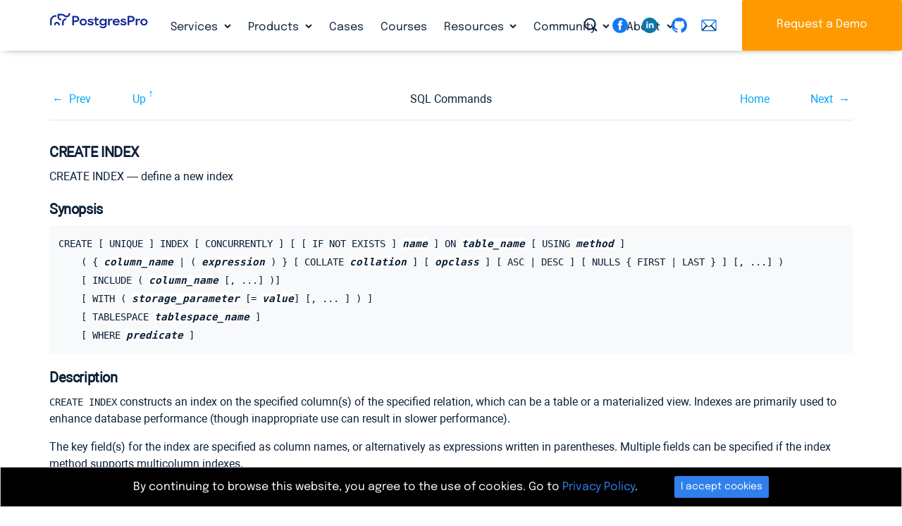

--- FILE ---
content_type: text/html; charset=utf-8
request_url: https://postgrespro.com/docs/enterprise/10/sql-createindex
body_size: 22320
content:


<!DOCTYPE html>
	

<!--rr -->

<html lang="en">
<head>
    <title>Postgres Pro Enterprise : Documentation: 10: CREATE INDEX : Postgres Professional</title>
	
    <meta charset="UTF-8">
    <meta http-equiv="X-UA-Compatible" content="IE=edge">
    <meta name="viewport" content="width=device-width, initial-scale=1">
    <meta name="msapplication-TileColor" content="#2d89ef">
    <meta name="msapplication-TileImage" content="/img/mstile-144x144.png">
    <meta name="theme-color" content="#ffffff">
	<meta name="p:domain_verify" content="26bcf8b79467031bea9a8631dd6f0b11"/>
	<meta name="google-site-verification" content="Vy_P_vr-Jp6rfy_wQpPSplaU1p3wfEPSwtHOQBFZU7Q" />
    <meta name="csrf-token" content="">

	<meta property="og:url"             content="https://postgrespro.com/docs/enterprise/10/sql-createindex" >
	<meta property="fb:app_id"          content="546521955527856" >
	<meta property="og:type"            content="website" >
	<meta property="og:title"       content="Postgres Pro Enterprise : Documentation: 10: CREATE INDEX" >
	<meta property="og:image"       content="https://postgrespro.com/img/logo2.png" >
	
	
	<link rel="alternate" type="application/rss+xml" title="RSS" href="https://postgrespro.com/rss">
<!-- link rel="apple-touch-icon" sizes="57x57" href="/img/apple-touch-icon-57x57.png">
    <link rel="apple-touch-icon" sizes="60x60" href="/img/apple-touch-icon-60x60.png">
    <link rel="apple-touch-icon" sizes="72x72" href="/img/apple-touch-icon-72x72.png">
    <link rel="apple-touch-icon" sizes="76x76" href="/img/apple-touch-icon-76x76.png">
    <link rel="apple-touch-icon" sizes="114x114" href="/img/apple-touch-icon-114x114.png">
    <link rel="apple-touch-icon" sizes="120x120" href="/img/apple-touch-icon-120x120.png">
    <link rel="apple-touch-icon" sizes="144x144" href="/img/apple-touch-icon-144x144.png">
    <link rel="apple-touch-icon" sizes="152x152" href="/img/apple-touch-icon-152x152.png">
    <link rel="apple-touch-icon" sizes="180x180" href="/img/apple-touch-icon-180x180.png">
    <link rel="icon" type="image/png" href="/img/favicon-32x32.png" sizes="32x32">
    <link rel="icon" type="image/png" href="/img/android-chrome-192x192.png" sizes="192x192">
    <link rel="icon" type="image/png" href="/img/favicon-96x96.png" sizes="96x96">
    <link rel="icon" type="image/png" href="/img/favicon-16x16.png" sizes="16x16">
    <link rel="manifest"  href="/img/manifest.json">
    <link rel="mask-icon" href="/img/safari-pinned-tab.svg" color="#5bbad5" -->
    <link rel="shortcut icon" href="/img/favicon.ico">


	<link rel="stylesheet" href="/j/css/all.css?en">
	<script src="/j/js/all.js?en"></script>

	





	

<link rel="canonical"  href="https://postgrespro.com/docs/enterprise/current/sql-createindex" >

<link rel="stylesheet" href="/j/css/docs.css">
<style>

.doc-list h3 {
	margin-bottom: 25px;
}

.doc-nav-versions li > a.disabled { 
	pointer-events: none;
	color: #525f62;
	text-decoration: none;
}
.doc-list { list-style: none; color: #343a3d; }
.doc-list ul { margin: 2px 0 2px -26px }
.doc-list li { display: inline; padding-right: 4px; }
.doc-list li.separator { padding-right: 10px; }
.doc-list a.disabled {
	color: #343a3d;
	pointer-events: none;
}
.doc-list a::before {
	position:relative; 
	left: -2px; 
	top: 2px; 
} 

.menu-docs a.disabled {
	pointer-events: none;
}

#dropdown-versions {
	background: var(--clr-secondary-blue);
	padding-left: 1em;
	padding-right: 1em;
}
#dropdown-versions a.disabled {
	color: gray;
}

nav.menu-docs .btn-group {
	vertical-align: inherit;
	
}
</style>

	
	<script type="text/javascript">
		var LANG = 'en';
	</script>
	

</head>
<body>


	
	
		<div id="fb-root"></div>
		<script>(function(d, s, id) {
		  var js, fjs = d.getElementsByTagName(s)[0];
		  if (d.getElementById(id)) return;
		  js = d.createElement(s); js.id = id;
		  js.src = "//connect.facebook.net/en_US/sdk.js#xfbml=1&version=v2.7";
		  fjs.parentNode.insertBefore(js, fjs);
		}(document, 'script', 'facebook-jssdk'));</script>
		
		<script>(function(d, s, id) {
		  var js, fjs = d.getElementsByTagName(s)[0];
		  if (d.getElementById(id)) return;
		  js = d.createElement(s); js.id = id;
		  js.src = "//connect.facebook.net/en_US/sdk.js#xfbml=1&version=v2.5&appId=860619283960577";
		  fjs.parentNode.insertBefore(js, fjs);
		}(document, 'script', 'facebook-jssdk'));
		</script>
		<script src="https://apis.google.com/js/platform.js" async defer>
		  {lang: 'en'}
		</script>
		

	
	

	
	
<header>
	
	
	

	<div class="nav-column-wrapper collapse navbar-collapse" id="navbar-menu-md" >
	<nav class="nav nav-column " >
		
		<div class="menu-block">
				<h5>Services</h5>				
				<ul>
				
					<li><a href="/services/support" class="nav-link 
						">24×7×365 Technical Support</a>
				
					<li><a href="/services/migration" class="nav-link 
						">Migration to PostgreSQL</a>
				
					<li><a href="/services/HA_deployments" class="nav-link 
						">High Availability Deployment</a>
				
					<li><a href="/services/audit" class="nav-link 
						">Database Audit</a>
				
					<li><a href="/services/remote_dba" class="nav-link 
						">Remote DBA for PostgreSQL</a>
				
				</ul>
		</div>
		
		<div class="menu-block">
				<h5>Products</h5>				
				<ul>
				
					<li><a href="/products/postgrespro/enterprise" class="nav-link 
						">Postgres Pro Enterprise</a>
				
					<li><a href="/products/postgrespro/standard" class="nav-link 
						">Postgres Pro Standard</a>
				
					<li><a href="/products/postgrespro/clouds" class="nav-link 
						">Cloud Solutions</a>
				
					<li><a href="/products/extensions" class="nav-link 
						">Postgres Extensions</a>
				
				</ul>
		</div>
		
		<div class="menu-block">
				<h5>Cases</h5>				
				<ul>
				
				</ul>
		</div>
		
		<div class="menu-block">
				<h5>Courses</h5>				
				<ul>
				
				</ul>
		</div>
		
		<div class="menu-block">
				<h5>Resources</h5>				
				<ul>
				
					<li><a href="/blog" class="nav-link 
						">Blog</a>
				
					<li><a href="/docs" class="nav-link 
						">Documentation</a>
				
					<li><a href="/webinars" class="nav-link 
						">Webinars</a>
				
					<li><a href="/videos" class="nav-link 
						">Videos</a>
				
					<li><a href="/presentations" class="nav-link 
						">Presentations</a>
				
				</ul>
		</div>
		
		<div class="menu-block">
				<h5>Community</h5>				
				<ul>
				
					<li><a href="/events" class="nav-link 
						">Events</a>
				
					<li><a href="/community/books" class="nav-link 
						">Books</a>
				
					<li><a href="/community/demodb" class="nav-link 
						">Demo Database</a>
				
					<li><a href="/list" class="nav-link 
						">Mailing List Archives</a>
				
				</ul>
		</div>
		
		<div class="menu-block">
				<h5>About</h5>				
				<ul>
				
					<li><a href="/about/team" class="nav-link 
						">Leadership team</a>
				
					<li><a href="/about/partners" class="nav-link 
						">Partners</a>
				
					<li><a href="/about/customers" class="nav-link 
						">Customers</a>
				
					<li><a href="/about/news" class="nav-link 
						">In the News</a>
				
					<li><a href="/about/pressreleases" class="nav-link 
						">Press Releases</a>
				
					<li><a href="/about/press" class="nav-link 
						">Press Info</a>
				
				</ul>
		</div>
		
	</nav>
	<div class="nav-column-footer">
		<hr>
		<a class="icon-search" id="search-toggler"  data-toggle="modal" data-target="#searching"></a>
		<div class="text-right float-right">
		 
	<div class="sociallinks" >
		<a href="https://www.facebook.com/PostgresProEurope" target="_blank"> 
			<svg class="sociallinks-item" version="1.1" xmlns="http://www.w3.org/2000/svg" xmlns:xlink="http://www.w3.org/1999/xlink" x="0px" y="0px" viewBox="0 0 48 48" enable-background="new 0 0 48 48" xml:space="preserve"><desc>Facebook</desc><path style="fill:#000;" d="M47.761,24c0,13.121-10.638,23.76-23.758,23.76C10.877,47.76,0.239,37.121,0.239,24c0-13.124,10.638-23.76,23.764-23.76C37.123,0.24,47.761,10.876,47.761,24 M20.033,38.85H26.2V24.01h4.163l0.539-5.242H26.2v-3.083c0-1.156,0.769-1.427,1.308-1.427h3.318V9.168L26.258,9.15c-5.072,0-6.225,3.796-6.225,6.224v3.394H17.1v5.242h2.933V38.85z"></path></svg></a>
		<!-- a href="https://twitter.com/PostgresPro" target="_blank"> 
			<svg class="sociallinks-item" version="1.1" xmlns="http://www.w3.org/2000/svg" xmlns:xlink="http://www.w3.org/1999/xlink" x="0px" y="0px" viewBox="0 0 48 48" enable-background="new 0 0 48 48" xml:space="preserve"><desc>Twitter</desc><path style="fill:#ffffff;" d="M47.762,24c0,13.121-10.639,23.76-23.761,23.76S0.24,37.121,0.24,24c0-13.124,10.639-23.76,23.761-23.76 S47.762,10.876,47.762,24 M38.031,12.375c-1.177,0.7-2.481,1.208-3.87,1.481c-1.11-1.186-2.694-1.926-4.455-1.926 c-3.364,0-6.093,2.729-6.093,6.095c0,0.478,0.054,0.941,0.156,1.388c-5.063-0.255-9.554-2.68-12.559-6.367 c-0.524,0.898-0.825,1.947-0.825,3.064c0,2.113,1.076,3.978,2.711,5.07c-0.998-0.031-1.939-0.306-2.761-0.762v0.077 c0,2.951,2.1,5.414,4.889,5.975c-0.512,0.14-1.05,0.215-1.606,0.215c-0.393,0-0.775-0.039-1.146-0.109 c0.777,2.42,3.026,4.182,5.692,4.232c-2.086,1.634-4.712,2.607-7.567,2.607c-0.492,0-0.977-0.027-1.453-0.084 c2.696,1.729,5.899,2.736,9.34,2.736c11.209,0,17.337-9.283,17.337-17.337c0-0.263-0.004-0.527-0.017-0.789 c1.19-0.858,2.224-1.932,3.039-3.152c-1.091,0.485-2.266,0.811-3.498,0.958C36.609,14.994,37.576,13.8,38.031,12.375"></path></svg></a --> 
		<a href="https://www.linkedin.com/company/postgres-professional/" target="_blank"> 
			<img class="sociallinks-item" version="1.1" src="/img/logo/sociallinks/linkedin.svg" /></a>
		<a href="https://github.com/postgrespro" target="_blank"> 
			<svg class="sociallinks-item octicon octicon-mark-github" aria-hidden="true" viewBox="0 0 16 16" version="1.1" width="32" data-view-component="true">
			    <path fill-rule="evenodd" d="M8 0C3.58 0 0 3.58 0 8c0 3.54 2.29 6.53 5.47 7.59.4.07.55-.17.55-.38 0-.19-.01-.82-.01-1.49-2.01.37-2.53-.49-2.69-.94-.09-.23-.48-.94-.82-1.13-.28-.15-.68-.52-.01-.53.63-.01 1.08.58 1.23.82.72 1.21 1.87.87 2.33.66.07-.52.28-.87.51-1.07-1.78-.2-3.64-.89-3.64-3.95 0-.87.31-1.59.82-2.15-.08-.2-.36-1.02.08-2.12 0 0 .67-.21 2.2.82.64-.18 1.32-.27 2-.27.68 0 1.36.09 2 .27 1.53-1.04 2.2-.82 2.2-.82.44 1.1.16 1.92.08 2.12.51.56.82 1.27.82 2.15 0 3.07-1.87 3.75-3.65 3.95.29.25.54.73.54 1.48 0 1.07-.01 1.93-.01 2.2 0 .21.15.46.55.38A8.013 8.013 0 0016 8c0-4.42-3.58-8-8-8z"></path>
			</svg>
		</a>
		<a href="mailto:info@postgrespro.com"> 
			<svg class="sociallinks-item"  xmlns="http://www.w3.org/2000/svg" xmlns:xlink="http://www.w3.org/1999/xlink" version="1.1" width="256" viewBox="0 0 256 256" xml:space="preserve">
			<g transform="translate(128 128) scale(0.72 0.72)" style="">
				<g style="stroke: none; stroke-width: 0; stroke-dasharray: none; stroke-linecap: butt; stroke-linejoin: miter; stroke-miterlimit: 10; fill: none; fill-rule: nonzero; opacity: 1;" transform="translate(-175.05 -175.05000000000004) scale(3.89 3.89)">
				<path d="M 80.89 78.772 H 9.11 c -5.023 0 -9.11 -4.087 -9.11 -9.11 V 20.338 c 0 -5.023 4.087 -9.11 9.11 -9.11 h 71.78 c 5.023 0 9.11 4.087 9.11 9.11 v 49.324 C 90 74.686 85.913 78.772 80.89 78.772 z M 9.11 17.228 c -1.715 0 -3.11 1.396 -3.11 3.11 v 49.324 c 0 1.715 1.395 3.11 3.11 3.11 h 71.78 c 1.715 0 3.11 -1.396 3.11 -3.11 V 20.338 c 0 -1.715 -1.396 -3.11 -3.11 -3.11 H 9.11 z" style="stroke: none; stroke-width: 1; stroke-dasharray: none; stroke-linecap: butt; stroke-linejoin: miter; stroke-miterlimit: 10; fill: rgb(0,0,0); fill-rule: nonzero; opacity: 1;" transform=" matrix(1 0 0 1 0 0) " stroke-linecap="round"/>
				<path d="M 45 55.427 c -5.408 0 -10.599 -2.292 -14.242 -6.288 L 2.493 18.125 l 4.435 -4.042 l 28.265 31.013 c 2.545 2.792 6.028 4.331 9.807 4.331 c 3.779 0 7.262 -1.538 9.808 -4.331 l 28.266 -31.013 l 4.434 4.042 L 59.241 49.138 C 55.599 53.135 50.408 55.427 45 55.427 z" style="stroke: none; stroke-width: 1; stroke-dasharray: none; stroke-linecap: butt; stroke-linejoin: miter; stroke-miterlimit: 10; fill: rgb(0,0,0); fill-rule: nonzero; opacity: 1;" transform=" matrix(1 0 0 1 0 0) " stroke-linecap="round"/>
				<rect x="-0.96" y="57.16" rx="0" ry="0" width="38.98" height="6" style="stroke: none; stroke-width: 1; stroke-dasharray: none; stroke-linecap: butt; stroke-linejoin: miter; stroke-miterlimit: 10; fill: rgb(0,0,0); fill-rule: nonzero; opacity: 1;" transform=" matrix(0.7053 -0.7089 0.7089 0.7053 -37.1881 30.8639) "/>
				<rect x="68.47" y="40.67" rx="0" ry="0" width="6" height="38.98" style="stroke: none; stroke-width: 1; stroke-dasharray: none; stroke-linecap: butt; stroke-linejoin: miter; stroke-miterlimit: 10; fill: rgb(0,0,0); fill-rule: nonzero; opacity: 1;" transform=" matrix(0.709 -0.7053 0.7053 0.709 -21.628 67.9146) "/>
			</g>
			</g>
			</svg>
		</a>
	</div>

	</div>
	</div>
	</div>
	

	

	<div style="width: 100%" class="navbar-background">
	<div class="container-fluid">
		<div class="navbar navbar-expand-lg container py-0">
			<a class="navbar-brand" href="/">
				<img src="/img/PostgresPro_logo.svg" alt="Postgres Pro" title="Postgres Pro" width=140 class="img_logo">
			</a>
	
			<nav class="collapse navbar-collapse navbarNavDropdown" id="navbarNavDropdown" >			
				<ul class="nav navbar-nav">
					
						<li class="nav-item dropdown ">
							<a class="nav-link icon-down-open " 
								href="/services" id="" data-toggle="" aria-haspopup="false" aria-expanded="true" >Services
							</a>				
							
								<div class="dropdown-menu" aria-labelledby="navbarDropdownMenuLink">
								
									<a href="/services/support" class="dropdown-item
										">24×7×365 Technical Support</a>
								
									<a href="/services/migration" class="dropdown-item
										">Migration to PostgreSQL</a>
								
									<a href="/services/HA_deployments" class="dropdown-item
										">High Availability Deployment</a>
								
									<a href="/services/audit" class="dropdown-item
										">Database Audit</a>
								
									<a href="/services/remote_dba" class="dropdown-item
										">Remote DBA for PostgreSQL</a>
								
								</div>
							
						</li>
					
						<li class="nav-item dropdown ">
							<a class="nav-link icon-down-open " 
								href="/products" id="" data-toggle="" aria-haspopup="false" aria-expanded="true" >Products
							</a>				
							
								<div class="dropdown-menu" aria-labelledby="navbarDropdownMenuLink">
								
									<a href="/products/postgrespro/enterprise" class="dropdown-item
										">Postgres Pro Enterprise</a>
								
									<a href="/products/postgrespro/standard" class="dropdown-item
										">Postgres Pro Standard</a>
								
									<a href="/products/postgrespro/clouds" class="dropdown-item
										">Cloud Solutions</a>
								
									<a href="/products/extensions" class="dropdown-item
										">Postgres Extensions</a>
								
								</div>
							
						</li>
					
						<li class="nav-item  ">
							<a class="nav-link  " 
								href="/cases" id="" data-toggle="" aria-haspopup="false" aria-expanded="true" >Cases
							</a>				
							
						</li>
					
						<li class="nav-item  ">
							<a class="nav-link  " 
								href="/community/courses" id="" data-toggle="" aria-haspopup="false" aria-expanded="true" >Courses
							</a>				
							
						</li>
					
						<li class="nav-item dropdown ">
							<a class="nav-link icon-down-open " 
								href="/resources" id="" data-toggle="" aria-haspopup="false" aria-expanded="true" >Resources
							</a>				
							
								<div class="dropdown-menu" aria-labelledby="navbarDropdownMenuLink">
								
									<a href="/blog" class="dropdown-item
										">Blog</a>
								
									<a href="/docs" class="dropdown-item
										">Documentation</a>
								
									<a href="/webinars" class="dropdown-item
										">Webinars</a>
								
									<a href="/videos" class="dropdown-item
										">Videos</a>
								
									<a href="/presentations" class="dropdown-item
										">Presentations</a>
								
								</div>
							
						</li>
					
						<li class="nav-item dropdown ">
							<a class="nav-link icon-down-open " 
								href="/community" id="" data-toggle="" aria-haspopup="false" aria-expanded="true" >Community
							</a>				
							
								<div class="dropdown-menu" aria-labelledby="navbarDropdownMenuLink">
								
									<a href="/events" class="dropdown-item
										">Events</a>
								
									<a href="/community/books" class="dropdown-item
										">Books</a>
								
									<a href="/community/demodb" class="dropdown-item
										">Demo Database</a>
								
									<a href="/list" class="dropdown-item
										">Mailing List Archives</a>
								
								</div>
							
						</li>
					
						<li class="nav-item dropdown ">
							<a class="nav-link icon-down-open " 
								href="/about" id="" data-toggle="" aria-haspopup="false" aria-expanded="true" >About
							</a>				
							
								<div class="dropdown-menu" aria-labelledby="navbarDropdownMenuLink">
								
									<a href="/about/team" class="dropdown-item
										">Leadership team</a>
								
									<a href="/about/partners" class="dropdown-item
										">Partners</a>
								
									<a href="/about/customers" class="dropdown-item
										">Customers</a>
								
									<a href="/about/news" class="dropdown-item
										">In the News</a>
								
									<a href="/about/pressreleases" class="dropdown-item
										">Press Releases</a>
								
									<a href="/about/press" class="dropdown-item
										">Press Info</a>
								
								</div>
							
						</li>
					
				</ul>
			</nav>
		</div>
	</div>
	</div>

	

	


	<div style="position: fixed;top: 0;right: 0;z-index: 11; height: 72px;">
		<div class=" d-none d-lg-inline">
			<a class="icon-search d-none d-lg-inline" id="search-toggler"  data-toggle="modal" data-target="#searching" ></a>
			<div class="d-none d-xl-inline">
			 
	<div class="sociallinks" >
		<a href="https://www.facebook.com/PostgresProEurope" target="_blank"> 
			<svg class="sociallinks-item" version="1.1" xmlns="http://www.w3.org/2000/svg" xmlns:xlink="http://www.w3.org/1999/xlink" x="0px" y="0px" viewBox="0 0 48 48" enable-background="new 0 0 48 48" xml:space="preserve"><desc>Facebook</desc><path style="fill:#000;" d="M47.761,24c0,13.121-10.638,23.76-23.758,23.76C10.877,47.76,0.239,37.121,0.239,24c0-13.124,10.638-23.76,23.764-23.76C37.123,0.24,47.761,10.876,47.761,24 M20.033,38.85H26.2V24.01h4.163l0.539-5.242H26.2v-3.083c0-1.156,0.769-1.427,1.308-1.427h3.318V9.168L26.258,9.15c-5.072,0-6.225,3.796-6.225,6.224v3.394H17.1v5.242h2.933V38.85z"></path></svg></a>
		<!-- a href="https://twitter.com/PostgresPro" target="_blank"> 
			<svg class="sociallinks-item" version="1.1" xmlns="http://www.w3.org/2000/svg" xmlns:xlink="http://www.w3.org/1999/xlink" x="0px" y="0px" viewBox="0 0 48 48" enable-background="new 0 0 48 48" xml:space="preserve"><desc>Twitter</desc><path style="fill:#ffffff;" d="M47.762,24c0,13.121-10.639,23.76-23.761,23.76S0.24,37.121,0.24,24c0-13.124,10.639-23.76,23.761-23.76 S47.762,10.876,47.762,24 M38.031,12.375c-1.177,0.7-2.481,1.208-3.87,1.481c-1.11-1.186-2.694-1.926-4.455-1.926 c-3.364,0-6.093,2.729-6.093,6.095c0,0.478,0.054,0.941,0.156,1.388c-5.063-0.255-9.554-2.68-12.559-6.367 c-0.524,0.898-0.825,1.947-0.825,3.064c0,2.113,1.076,3.978,2.711,5.07c-0.998-0.031-1.939-0.306-2.761-0.762v0.077 c0,2.951,2.1,5.414,4.889,5.975c-0.512,0.14-1.05,0.215-1.606,0.215c-0.393,0-0.775-0.039-1.146-0.109 c0.777,2.42,3.026,4.182,5.692,4.232c-2.086,1.634-4.712,2.607-7.567,2.607c-0.492,0-0.977-0.027-1.453-0.084 c2.696,1.729,5.899,2.736,9.34,2.736c11.209,0,17.337-9.283,17.337-17.337c0-0.263-0.004-0.527-0.017-0.789 c1.19-0.858,2.224-1.932,3.039-3.152c-1.091,0.485-2.266,0.811-3.498,0.958C36.609,14.994,37.576,13.8,38.031,12.375"></path></svg></a --> 
		<a href="https://www.linkedin.com/company/postgres-professional/" target="_blank"> 
			<img class="sociallinks-item" version="1.1" src="/img/logo/sociallinks/linkedin.svg" /></a>
		<a href="https://github.com/postgrespro" target="_blank"> 
			<svg class="sociallinks-item octicon octicon-mark-github" aria-hidden="true" viewBox="0 0 16 16" version="1.1" width="32" data-view-component="true">
			    <path fill-rule="evenodd" d="M8 0C3.58 0 0 3.58 0 8c0 3.54 2.29 6.53 5.47 7.59.4.07.55-.17.55-.38 0-.19-.01-.82-.01-1.49-2.01.37-2.53-.49-2.69-.94-.09-.23-.48-.94-.82-1.13-.28-.15-.68-.52-.01-.53.63-.01 1.08.58 1.23.82.72 1.21 1.87.87 2.33.66.07-.52.28-.87.51-1.07-1.78-.2-3.64-.89-3.64-3.95 0-.87.31-1.59.82-2.15-.08-.2-.36-1.02.08-2.12 0 0 .67-.21 2.2.82.64-.18 1.32-.27 2-.27.68 0 1.36.09 2 .27 1.53-1.04 2.2-.82 2.2-.82.44 1.1.16 1.92.08 2.12.51.56.82 1.27.82 2.15 0 3.07-1.87 3.75-3.65 3.95.29.25.54.73.54 1.48 0 1.07-.01 1.93-.01 2.2 0 .21.15.46.55.38A8.013 8.013 0 0016 8c0-4.42-3.58-8-8-8z"></path>
			</svg>
		</a>
		<a href="mailto:info@postgrespro.com"> 
			<svg class="sociallinks-item"  xmlns="http://www.w3.org/2000/svg" xmlns:xlink="http://www.w3.org/1999/xlink" version="1.1" width="256" viewBox="0 0 256 256" xml:space="preserve">
			<g transform="translate(128 128) scale(0.72 0.72)" style="">
				<g style="stroke: none; stroke-width: 0; stroke-dasharray: none; stroke-linecap: butt; stroke-linejoin: miter; stroke-miterlimit: 10; fill: none; fill-rule: nonzero; opacity: 1;" transform="translate(-175.05 -175.05000000000004) scale(3.89 3.89)">
				<path d="M 80.89 78.772 H 9.11 c -5.023 0 -9.11 -4.087 -9.11 -9.11 V 20.338 c 0 -5.023 4.087 -9.11 9.11 -9.11 h 71.78 c 5.023 0 9.11 4.087 9.11 9.11 v 49.324 C 90 74.686 85.913 78.772 80.89 78.772 z M 9.11 17.228 c -1.715 0 -3.11 1.396 -3.11 3.11 v 49.324 c 0 1.715 1.395 3.11 3.11 3.11 h 71.78 c 1.715 0 3.11 -1.396 3.11 -3.11 V 20.338 c 0 -1.715 -1.396 -3.11 -3.11 -3.11 H 9.11 z" style="stroke: none; stroke-width: 1; stroke-dasharray: none; stroke-linecap: butt; stroke-linejoin: miter; stroke-miterlimit: 10; fill: rgb(0,0,0); fill-rule: nonzero; opacity: 1;" transform=" matrix(1 0 0 1 0 0) " stroke-linecap="round"/>
				<path d="M 45 55.427 c -5.408 0 -10.599 -2.292 -14.242 -6.288 L 2.493 18.125 l 4.435 -4.042 l 28.265 31.013 c 2.545 2.792 6.028 4.331 9.807 4.331 c 3.779 0 7.262 -1.538 9.808 -4.331 l 28.266 -31.013 l 4.434 4.042 L 59.241 49.138 C 55.599 53.135 50.408 55.427 45 55.427 z" style="stroke: none; stroke-width: 1; stroke-dasharray: none; stroke-linecap: butt; stroke-linejoin: miter; stroke-miterlimit: 10; fill: rgb(0,0,0); fill-rule: nonzero; opacity: 1;" transform=" matrix(1 0 0 1 0 0) " stroke-linecap="round"/>
				<rect x="-0.96" y="57.16" rx="0" ry="0" width="38.98" height="6" style="stroke: none; stroke-width: 1; stroke-dasharray: none; stroke-linecap: butt; stroke-linejoin: miter; stroke-miterlimit: 10; fill: rgb(0,0,0); fill-rule: nonzero; opacity: 1;" transform=" matrix(0.7053 -0.7089 0.7089 0.7053 -37.1881 30.8639) "/>
				<rect x="68.47" y="40.67" rx="0" ry="0" width="6" height="38.98" style="stroke: none; stroke-width: 1; stroke-dasharray: none; stroke-linecap: butt; stroke-linejoin: miter; stroke-miterlimit: 10; fill: rgb(0,0,0); fill-rule: nonzero; opacity: 1;" transform=" matrix(0.709 -0.7053 0.7053 0.709 -21.628 67.9146) "/>
			</g>
			</g>
			</svg>
		</a>
	</div>

			</div>
			<a class="btn btn-secondary d-none d-lg-inline" id="btn-download" href="/#order" title="Request a Demo">Request a Demo</a>
		</div>
		<div class=" d-lg-none navbar-light" style="display: flex;align-items: center;height: 100%;">
			<button class="navbar-toggler btn-humburger" type="button" data-toggle="collapse" data-target="#navbar-menu-md"
			    aria-controls="navbar-menu-md" aria-expanded="false" aria-label="Toggle navigation"><span class="navbar-toggler-icon"></span></button>
		</div>
	</div>
</header>

	    
    <main name="main">
    <div class="main" name="main">
		

<script>
$(function() {
	if ("" != "")
		toggleLang('', 'enterprise', '10', 'sql-createindex');
})
</script>

<section class="container-fluid">
<div class="container wide">
<div class="docs " id="docContent-wrapper-ppg">
    <div class="" id="divDocRu">
    	
			<div><div class="navheader" xmlns="http://www.w3.org/TR/xhtml1/transitional"><table summary="Navigation header" width="100%"><tr><th align="center" colspan="5">CREATE INDEX</th></tr><tr><td align="left" width="10%"><a accesskey="p" href="/docs/enterprise/10/sql-creategroup.html" title="CREATE GROUP">Prev</a> </td><td align="left" width="10%"><a accesskey="u" href="/docs/enterprise/10/sql-commands.html" title="SQL Commands">Up</a></td><th align="center" width="60%">SQL Commands</th><td align="right" width="10%"><a accesskey="h" href="/docs/enterprise/10/index.html" title="Postgres Pro Enterprise 10.23.2 Documentation">Home</a></td><td align="right" width="10%"> <a accesskey="n" href="/docs/enterprise/10/sql-createlanguage.html" title="CREATE LANGUAGE">Next</a></td></tr></table><hr /></div><div class="refentry" id="SQL-CREATEINDEX"><div class="titlepage"></div><a class="indexterm" id="id-1.9.3.66.1"></a><div class="refnamediv"><h2><span class="refentrytitle">CREATE INDEX</span></h2><p>CREATE INDEX — define a new index</div><div class="refsynopsisdiv"><h2>Synopsis</h2><pre class="synopsis">
CREATE [ UNIQUE ] INDEX [ CONCURRENTLY ] [ [ IF NOT EXISTS ] <em class="replaceable"><code>name</code></em> ] ON <em class="replaceable"><code>table_name</code></em> [ USING <em class="replaceable"><code>method</code></em> ]
    ( { <em class="replaceable"><code>column_name</code></em> | ( <em class="replaceable"><code>expression</code></em> ) } [ COLLATE <em class="replaceable"><code>collation</code></em> ] [ <em class="replaceable"><code>opclass</code></em> ] [ ASC | DESC ] [ NULLS { FIRST | LAST } ] [, ...] )
    [ INCLUDE ( <em class="replaceable"><code>column_name</code></em> [, ...] )]
    [ WITH ( <em class="replaceable"><code>storage_parameter</code></em> [= <em class="replaceable"><code>value</code></em>] [, ... ] ) ]
    [ TABLESPACE <em class="replaceable"><code>tablespace_name</code></em> ]
    [ WHERE <em class="replaceable"><code>predicate</code></em> ]
</pre></div><div class="refsect1" id="id-1.9.3.66.5"><h2>Description</h2><p><code class="command">CREATE INDEX</code> constructs an index on the specified column(s) of the specified relation, which can be a table or a materialized view. Indexes are primarily used to enhance database performance (though inappropriate use can result in slower performance). <p> The key field(s) for the index are specified as column names, or alternatively as expressions written in parentheses. Multiple fields can be specified if the index method supports multicolumn indexes. <p> An index field can be an expression computed from the values of one or more columns of the table row. This feature can be used to obtain fast access to data based on some transformation of the basic data. For example, an index computed on <code class="literal">upper(col)</code> would allow the clause <code class="literal">WHERE upper(col) = 'JIM'</code> to use an index. <p><span class="productname">Postgres Pro</span> provides the index methods B-tree, hash, GiST, SP-GiST, GIN, and BRIN. Users can also define their own index methods, but that is fairly complicated. <p> When the <code class="literal">WHERE</code> clause is present, a <em class="firstterm">partial index</em> is created. A partial index is an index that contains entries for only a portion of a table, usually a portion that is more useful for indexing than the rest of the table. For example, if you have a table that contains both billed and unbilled orders where the unbilled orders take up a small fraction of the total table and yet that is an often used section, you can improve performance by creating an index on just that portion. Another possible application is to use <code class="literal">WHERE</code> with <code class="literal">UNIQUE</code> to enforce uniqueness over a subset of a table. See <a class="xref" href="/docs/enterprise/10/indexes-partial.html" title="11.8. Partial Indexes">Section 11.8</a> for more discussion. <p> The expression used in the <code class="literal">WHERE</code> clause can refer only to columns of the underlying table, but it can use all columns, not just the ones being indexed. Presently, subqueries and aggregate expressions are also forbidden in <code class="literal">WHERE</code>. The same restrictions apply to index fields that are expressions. <p> All functions and operators used in an index definition must be <span class="quote">“<span class="quote">immutable</span>”</span>, that is, their results must depend only on their arguments and never on any outside influence (such as the contents of another table or the current time). This restriction ensures that the behavior of the index is well-defined. To use a user-defined function in an index expression or <code class="literal">WHERE</code> clause, remember to mark the function immutable when you create it. </div><div class="refsect1" id="id-1.9.3.66.6"><h2>Parameters</h2><div class="variablelist"><dl class="variablelist"><dt><span class="term"><code class="literal">UNIQUE</code></span><dd><p> Causes the system to check for duplicate values in the table when the index is created (if data already exist) and each time data is added. Attempts to insert or update data which would result in duplicate entries will generate an error. <dt><span class="term"><code class="literal">CONCURRENTLY</code></span><dd><p> When this option is used, <span class="productname">Postgres Pro</span> will build the index without taking any locks that prevent concurrent inserts, updates, or deletes on the table; whereas a standard index build locks out writes (but not reads) on the table until it's done. There are several caveats to be aware of when using this option — see <a class="xref" href="/docs/enterprise/10/sql-createindex#SQL-CREATEINDEX-CONCURRENTLY" title="Building Indexes Concurrently">Building Indexes Concurrently</a>. <p> For temporary tables, <code class="command">CREATE INDEX</code> is always non-concurrent, as no other session can access them, and non-concurrent index creation is cheaper. <dt><span class="term"><code class="literal">IF NOT EXISTS</code></span><dd><p> Do not throw an error if a relation with the same name already exists. A notice is issued in this case. Note that there is no guarantee that the existing index is anything like the one that would have been created. Index name is required when <code class="literal">IF NOT EXISTS</code> is specified. <dt><span class="term"><code class="literal">INCLUDE</code></span><dd><p> The optional <code class="literal">INCLUDE</code> clause specifies a list of columns which will be included in the index as <em class="firstterm">non-key</em> columns. A non-key column cannot be used in an index scan search qualification, and it is disregarded for purposes of any uniqueness or exclusion constraint enforced by the index. However, an index-only scan can return the contents of non-key columns without having to visit the index's table, since they are available directly from the index entry. Thus, addition of non-key columns allows index-only scans to be used for queries that otherwise could not use them. <p> It's wise to be conservative about adding non-key columns to an index, especially wide columns. If an index tuple exceeds the maximum size allowed for the index type, data insertion will fail. In any case, non-key columns duplicate data from the index's table and bloat the size of the index, thus potentially slowing searches. <p> Columns listed in the <code class="literal">INCLUDE</code> clause don't need appropriate operator classes; the clause can include columns whose data types don't have operator classes defined for a given access method. <p> Expressions are not supported as included columns since they cannot be used in index-only scans. <p> Currently, only the B-tree index access method supports this feature. In B-tree indexes, the values of columns listed in the <code class="literal">INCLUDE</code> clause are included in leaf tuples which correspond to heap tuples, but are not included in upper-level index entries used for tree navigation. <dt><span class="term"><em class="replaceable"><code>name</code></em></span><dd><p> The name of the index to be created. No schema name can be included here; the index is always created in the same schema as its parent table. If the name is omitted, <span class="productname">Postgres Pro</span> chooses a suitable name based on the parent table's name and the indexed column name(s). <dt><span class="term"><em class="replaceable"><code>table_name</code></em></span><dd><p> The name (possibly schema-qualified) of the table to be indexed. <dt><span class="term"><em class="replaceable"><code>method</code></em></span><dd><p> The name of the index method to be used. Choices are <code class="literal">btree</code>, <code class="literal">hash</code>, <code class="literal">gist</code>, <code class="literal">spgist</code>, <code class="literal">gin</code>, <code class="literal">brin</code>, or user-installed access methods like <a class="link" href="/docs/enterprise/10/bloom.html" title="F.6. bloom">bloom</a>. The default method is <code class="literal">btree</code>. <dt><span class="term"><em class="replaceable"><code>column_name</code></em></span><dd><p> The name of a column of the table. <dt><span class="term"><em class="replaceable"><code>expression</code></em></span><dd><p> An expression based on one or more columns of the table. The expression usually must be written with surrounding parentheses, as shown in the syntax. However, the parentheses can be omitted if the expression has the form of a function call. <dt><span class="term"><em class="replaceable"><code>collation</code></em></span><dd><p> The name of the collation to use for the index. By default, the index uses the collation declared for the column to be indexed or the result collation of the expression to be indexed. Indexes with non-default collations can be useful for queries that involve expressions using non-default collations. <dt><span class="term"><em class="replaceable"><code>opclass</code></em></span><dd><p> The name of an operator class. See below for details. <dt><span class="term"><code class="literal">ASC</code></span><dd><p> Specifies ascending sort order (which is the default). <dt><span class="term"><code class="literal">DESC</code></span><dd><p> Specifies descending sort order. <dt><span class="term"><code class="literal">NULLS FIRST</code></span><dd><p> Specifies that nulls sort before non-nulls. This is the default when <code class="literal">DESC</code> is specified. <dt><span class="term"><code class="literal">NULLS LAST</code></span><dd><p> Specifies that nulls sort after non-nulls. This is the default when <code class="literal">DESC</code> is not specified. <dt><span class="term"><em class="replaceable"><code>storage_parameter</code></em></span><dd><p> The name of an index-method-specific storage parameter. See <a class="xref" href="/docs/enterprise/10/sql-createindex#SQL-CREATEINDEX-STORAGE-PARAMETERS" title="Index Storage Parameters">Index Storage Parameters</a> for details. <dt><span class="term"><em class="replaceable"><code>tablespace_name</code></em></span><dd><p> The tablespace in which to create the index. If not specified, <a class="xref" href="/docs/enterprise/10/runtime-config-client#GUC-DEFAULT-TABLESPACE">default_tablespace</a> is consulted, or <a class="xref" href="/docs/enterprise/10/runtime-config-client#GUC-TEMP-TABLESPACES">temp_tablespaces</a> for indexes on temporary tables. <dt><span class="term"><em class="replaceable"><code>predicate</code></em></span><dd><p> The constraint expression for a partial index. </dl></div><div class="refsect2" id="SQL-CREATEINDEX-STORAGE-PARAMETERS"><h3>Index Storage Parameters</h3><p> The optional <code class="literal">WITH</code> clause specifies <em class="firstterm">storage parameters</em> for the index. Each index method has its own set of allowed storage parameters. The B-tree, hash, GiST and SP-GiST index methods all accept this parameter: <div class="variablelist"><dl class="variablelist"><dt><span class="term"><code class="literal">fillfactor</code></span><dd><p> The fillfactor for an index is a percentage that determines how full the index method will try to pack index pages. For B-trees, leaf pages are filled to this percentage during initial index build, and also when extending the index at the right (adding new largest key values). If pages subsequently become completely full, they will be split, leading to gradual degradation in the index's efficiency. B-trees use a default fillfactor of 90, but any integer value from 10 to 100 can be selected. If the table is static then fillfactor 100 is best to minimize the index's physical size, but for heavily updated tables a smaller fillfactor is better to minimize the need for page splits. The other index methods use fillfactor in different but roughly analogous ways; the default fillfactor varies between methods. </dl></div><p> GiST indexes additionally accept this parameter: <div class="variablelist"><dl class="variablelist"><dt><span class="term"><code class="literal">buffering</code></span><dd><p> Determines whether the buffering build technique described in <a class="xref" href="/docs/enterprise/10/gist-implementation#GIST-BUFFERING-BUILD" title="60.4.1. GiST buffering build">Section 60.4.1</a> is used to build the index. With <code class="literal">OFF</code> it is disabled, with <code class="literal">ON</code> it is enabled, and with <code class="literal">AUTO</code> it is initially disabled, but turned on on-the-fly once the index size reaches <a class="xref" href="/docs/enterprise/10/runtime-config-query#GUC-EFFECTIVE-CACHE-SIZE">effective_cache_size</a>. The default is <code class="literal">AUTO</code>. </dl></div><p> GIN indexes accept different parameters: <div class="variablelist"><dl class="variablelist"><dt><span class="term"><code class="literal">fastupdate</code></span><dd><p> This setting controls usage of the fast update technique described in <a class="xref" href="/docs/enterprise/10/gin-implementation#GIN-FAST-UPDATE" title="62.4.1. GIN Fast Update Technique">Section 62.4.1</a>. It is a Boolean parameter: <code class="literal">ON</code> enables fast update, <code class="literal">OFF</code> disables it. (Alternative spellings of <code class="literal">ON</code> and <code class="literal">OFF</code> are allowed as described in <a class="xref" href="/docs/enterprise/10/config-setting.html" title="19.1. Setting Parameters">Section 19.1</a>.) The default is <code class="literal">ON</code>. <div class="note"><h3 class="title">Note</h3><p> Turning <code class="literal">fastupdate</code> off via <code class="command">ALTER INDEX</code> prevents future insertions from going into the list of pending index entries, but does not in itself flush previous entries. You might want to <code class="command">VACUUM</code> the table or call <code class="function">gin_clean_pending_list</code> function afterward to ensure the pending list is emptied. </div></dl></div><div class="variablelist"><dl class="variablelist"><dt><span class="term"><code class="literal">gin_pending_list_limit</code></span><dd><p> Custom <a class="xref" href="/docs/enterprise/10/runtime-config-client#GUC-GIN-PENDING-LIST-LIMIT">gin_pending_list_limit</a> parameter. This value is specified in kilobytes. </dl></div><p><acronym class="acronym">BRIN</acronym> indexes accept different parameters: <div class="variablelist"><dl class="variablelist"><dt><span class="term"><code class="literal">pages_per_range</code></span><dd><p> Defines the number of table blocks that make up one block range for each entry of a <acronym class="acronym">BRIN</acronym> index (see <a class="xref" href="/docs/enterprise/10/brin-intro.html" title="63.1. Introduction">Section 63.1</a> for more details). The default is <code class="literal">128</code>. <dt><span class="term"><code class="literal">autosummarize</code></span><dd><p> Defines whether a summarization run is invoked for the previous page range whenever an insertion is detected on the next one. </dl></div></div><div class="refsect2" id="SQL-CREATEINDEX-CONCURRENTLY"><h3>Building Indexes Concurrently</h3><a class="indexterm" id="id-1.9.3.66.6.4.2"></a><p> Creating an index can interfere with regular operation of a database. Normally <span class="productname">Postgres Pro</span> locks the table to be indexed against writes and performs the entire index build with a single scan of the table. Other transactions can still read the table, but if they try to insert, update, or delete rows in the table they will block until the index build is finished. This could have a severe effect if the system is a live production database. Very large tables can take many hours to be indexed, and even for smaller tables, an index build can lock out writers for periods that are unacceptably long for a production system. <p><span class="productname">Postgres Pro</span> supports building indexes without locking out writes. This method is invoked by specifying the <code class="literal">CONCURRENTLY</code> option of <code class="command">CREATE INDEX</code>. When this option is used, <span class="productname">Postgres Pro</span> must perform two scans of the table, and in addition it must wait for all existing transactions that could potentially modify or use the index to terminate. Thus this method requires more total work than a standard index build and takes significantly longer to complete. However, since it allows normal operations to continue while the index is built, this method is useful for adding new indexes in a production environment. Of course, the extra CPU and I/O load imposed by the index creation might slow other operations. <p> In a concurrent index build, the index is actually entered into the system catalogs in one transaction, then two table scans occur in two more transactions. Before each table scan, the index build must wait for existing transactions that have modified the table to terminate. After the second scan, the index build must wait for any transactions that have a snapshot (see <a class="xref" href="/docs/enterprise/10/mvcc.html" title="Chapter 13. Concurrency Control">Chapter 13</a>) predating the second scan to terminate, including transactions used by any phase of concurrent index builds on other tables. Then finally the index can be marked ready for use, and the <code class="command">CREATE INDEX</code> command terminates. Even then, however, the index may not be immediately usable for queries: in the worst case, it cannot be used as long as transactions exist that predate the start of the index build. <p> If a problem arises while scanning the table, such as a deadlock or a uniqueness violation in a unique index, the <code class="command">CREATE INDEX</code> command will fail but leave behind an <span class="quote">“<span class="quote">invalid</span>”</span> index. This index will be ignored for querying purposes because it might be incomplete; however it will still consume update overhead. The <span class="application">psql</span> <code class="command">\d</code> command will report such an index as <code class="literal">INVALID</code>: <pre class="programlisting">
postgres=# \d tab
       Table "public.tab"
 Column |  Type   | Collation | Nullable | Default 
--------+---------+-----------+----------+---------
 col    | integer |           |          | 
Indexes:
    "idx" btree (col) INVALID
</pre><p> The recommended recovery method in such cases is to drop the index and try again to perform <code class="command">CREATE INDEX CONCURRENTLY</code>. (Another possibility is to rebuild the index with <code class="command">REINDEX</code>. However, since <code class="command">REINDEX</code> does not support concurrent builds, this option is unlikely to seem attractive.) <p> Another caveat when building a unique index concurrently is that the uniqueness constraint is already being enforced against other transactions when the second table scan begins. This means that constraint violations could be reported in other queries prior to the index becoming available for use, or even in cases where the index build eventually fails. Also, if a failure does occur in the second scan, the <span class="quote">“<span class="quote">invalid</span>”</span> index continues to enforce its uniqueness constraint afterwards. <p> Concurrent builds of expression indexes and partial indexes are supported. Errors occurring in the evaluation of these expressions could cause behavior similar to that described above for unique constraint violations. <p> Regular index builds permit other regular index builds on the same table to occur in parallel, but only one concurrent index build can occur on a table at a time. In both cases, no other types of schema modification on the table are allowed meanwhile. Another difference is that a regular <code class="command">CREATE INDEX</code> command can be performed within a transaction block, but <code class="command">CREATE INDEX CONCURRENTLY</code> cannot. </div></div><div class="refsect1" id="id-1.9.3.66.7"><h2>Notes</h2><p> See <a class="xref" href="/docs/enterprise/10/indexes.html" title="Chapter 11. Indexes">Chapter 11</a> for information about when indexes can be used, when they are not used, and in which particular situations they can be useful. <p> Currently, only the B-tree, GiST, GIN, and BRIN index methods support multicolumn indexes. Up to 32 fields can be specified by default. (This limit can be altered when building <span class="productname">Postgres Pro</span>.) Only B-tree currently supports unique indexes. <p> An <em class="firstterm">operator class</em> can be specified for each column of an index. The operator class identifies the operators to be used by the index for that column. For example, a B-tree index on four-byte integers would use the <code class="literal">int4_ops</code> class; this operator class includes comparison functions for four-byte integers. In practice the default operator class for the column's data type is usually sufficient. The main point of having operator classes is that for some data types, there could be more than one meaningful ordering. For example, we might want to sort a complex-number data type either by absolute value or by real part. We could do this by defining two operator classes for the data type and then selecting the proper class when making an index. More information about operator classes is in <a class="xref" href="/docs/enterprise/10/indexes-opclass.html" title="11.9. Operator Classes and Operator Families">Section 11.9</a> and in <a class="xref" href="/docs/enterprise/10/xindex.html" title="37.14. Interfacing Extensions To Indexes">Section 37.14</a>. <p> For index methods that support ordered scans (currently, only B-tree), the optional clauses <code class="literal">ASC</code>, <code class="literal">DESC</code>, <code class="literal">NULLS FIRST</code>, and/or <code class="literal">NULLS LAST</code> can be specified to modify the sort ordering of the index. Since an ordered index can be scanned either forward or backward, it is not normally useful to create a single-column <code class="literal">DESC</code> index — that sort ordering is already available with a regular index. The value of these options is that multicolumn indexes can be created that match the sort ordering requested by a mixed-ordering query, such as <code class="literal">SELECT ... ORDER BY x ASC, y DESC</code>. The <code class="literal">NULLS</code> options are useful if you need to support <span class="quote">“<span class="quote">nulls sort low</span>”</span> behavior, rather than the default <span class="quote">“<span class="quote">nulls sort high</span>”</span>, in queries that depend on indexes to avoid sorting steps. <p> The system regularly collects statistics on all of a table's columns. Newly-created non-expression indexes can immediately use these statistics to determine an index's usefulness. For new expression indexes, it is necessary to run <a class="link" href="/docs/enterprise/10/sql-analyze.html" title="ANALYZE"><code class="command">ANALYZE</code></a> or wait for the <a class="link" href="/docs/enterprise/10/routine-vacuuming#AUTOVACUUM" title="24.1.6. The Autovacuum Daemon">autovacuum daemon</a> to analyze the table to generate statistics for these indexes. <p> For most index methods, the speed of creating an index is dependent on the setting of <a class="xref" href="/docs/enterprise/10/runtime-config-resource#GUC-MAINTENANCE-WORK-MEM">maintenance_work_mem</a>. Larger values will reduce the time needed for index creation, so long as you don't make it larger than the amount of memory really available, which would drive the machine into swapping. <p> Use <a class="xref" href="/docs/enterprise/10/sql-dropindex.html" title="DROP INDEX"><span class="refentrytitle">DROP INDEX</span></a> to remove an index. <p> Prior releases of <span class="productname">Postgres Pro</span> also had an R-tree index method. This method has been removed because it had no significant advantages over the GiST method. If <code class="literal">USING rtree</code> is specified, <code class="command">CREATE INDEX</code> will interpret it as <code class="literal">USING gist</code>, to simplify conversion of old databases to GiST. </div><div class="refsect1" id="id-1.9.3.66.8"><h2>Examples</h2><p> To create a unique B-tree index on the column <code class="literal">title</code> in the table <code class="literal">films</code>: <pre class="programlisting">
CREATE UNIQUE INDEX title_idx ON films (title);
</pre><p><p> To create a unique B-tree index on the column <code class="literal">title</code> and included columns <code class="literal">director</code> and <code class="literal">rating</code> in the table <code class="literal">films</code>: <pre class="programlisting">
CREATE UNIQUE INDEX title_idx ON films (title) INCLUDE (director, rating);
</pre><p><p> To create an index on the expression <code class="literal">lower(title)</code>, allowing efficient case-insensitive searches: <pre class="programlisting">
CREATE INDEX ON films ((lower(title)));
</pre><p> (In this example we have chosen to omit the index name, so the system will choose a name, typically <code class="literal">films_lower_idx</code>.) <p> To create an index with non-default collation: <pre class="programlisting">
CREATE INDEX title_idx_german ON films (title COLLATE "de_DE");
</pre><p><p> To create an index with non-default sort ordering of nulls: <pre class="programlisting">
CREATE INDEX title_idx_nulls_low ON films (title NULLS FIRST);
</pre><p><p> To create an index with non-default fill factor: <pre class="programlisting">
CREATE UNIQUE INDEX title_idx ON films (title) WITH (fillfactor = 70);
</pre><p><p> To create a <acronym class="acronym">GIN</acronym> index with fast updates disabled: <pre class="programlisting">
CREATE INDEX gin_idx ON documents_table USING GIN (locations) WITH (fastupdate = off);
</pre><p><p> To create an index on the column <code class="literal">code</code> in the table <code class="literal">films</code> and have the index reside in the tablespace <code class="literal">indexspace</code>: <pre class="programlisting">
CREATE INDEX code_idx ON films (code) TABLESPACE indexspace;
</pre><p><p> To create a GiST index on a point attribute so that we can efficiently use box operators on the result of the conversion function: <pre class="programlisting">
CREATE INDEX pointloc
    ON points USING gist (box(location,location));
SELECT * FROM points
    WHERE box(location,location) &amp;&amp; '(0,0),(1,1)'::box;
</pre><p><p> To create an index without locking out writes to the table: <pre class="programlisting">
CREATE INDEX CONCURRENTLY sales_quantity_index ON sales_table (quantity);
</pre></div><div class="refsect1" id="id-1.9.3.66.9"><h2>Compatibility</h2><p><code class="command">CREATE INDEX</code> is a <span class="productname">Postgres Pro</span> language extension. There are no provisions for indexes in the SQL standard. </div><div class="refsect1" id="id-1.9.3.66.10"><h2>See Also</h2><span class="simplelist"><a class="xref" href="/docs/enterprise/10/sql-alterindex.html" title="ALTER INDEX"><span class="refentrytitle">ALTER INDEX</span></a>, <a class="xref" href="/docs/enterprise/10/sql-dropindex.html" title="DROP INDEX"><span class="refentrytitle">DROP INDEX</span></a></span></div></div><div class="navfooter" xmlns="http://www.w3.org/TR/xhtml1/transitional"><hr /><table summary="Navigation footer" width="100%"><tr><td align="left" width="40%"><a accesskey="p" href="/docs/enterprise/10/sql-creategroup.html" title="CREATE GROUP">Prev</a> </td><td align="center" width="20%"><a accesskey="u" href="/docs/enterprise/10/sql-commands.html" title="SQL Commands">Up</a></td><td align="right" width="40%"> <a accesskey="n" href="/docs/enterprise/10/sql-createlanguage.html" title="CREATE LANGUAGE">Next</a></td></tr><tr><td align="left" valign="top" width="40%">CREATE GROUP </td><td align="center" width="20%"><a accesskey="h" href="/docs/enterprise/10/index.html" title="Postgres Pro Enterprise 10.23.2 Documentation">Home</a></td><td align="right" valign="top" width="40%"> CREATE LANGUAGE</td></tr></table></div></div>
		
    </div>
    <div class="col-md-12 d-none" id="divDocEn"></div>
</div>
</div>
</section>



	<sectio class="container-fluid">
	<div class="container py-0">
		
			<a href="https://repo.postgrespro.ru/doc/pgproee/10.23.2/en/postgres.epub" class="epub down-after pr-5" title="epub" style="text-transform: uppercase;">epub</a>
		
			<a href="https://repo.postgrespro.ru/doc/pgproee/10.23.2/en/postgres-A4-fop.pdf" class="pdf down-after pr-5" title="pdf" style="text-transform: uppercase;">pdf</a>
		
	</div>
	</section>



<nav class="container-fluid">
<div class="container ">
	<div class="block block-secondary">
		<h4>This page in other versions:</h4>
		<div class="btn-group" role="group" aria-label="Versions">
			
			
			  <div class="btn-group" role="group">
			    <button id="btnGroupDrop0" type="button" class="btn btn-outline-primary dropdown-toggle active" data-toggle="dropdown" aria-haspopup="true" aria-expanded="false">
			      Postgres Pro Enterprise 10
			    </button>
			    <div class="dropdown-menu" id="dropdown-versions" aria-labelledby="btnGroupDrop0" style=" white-space: nowrap;">
			    	
						<a href="/docs/enterprise/18/sql-createindex" >
							Postgres Pro Enterprise 18<br>										
						</a>	    	
			    	
						<a href="/docs/enterprise/17/sql-createindex" >
							Postgres Pro Enterprise 17<br>										
						</a>	    	
			    	
						<a href="/docs/enterprise/16/sql-createindex" >
							Postgres Pro Enterprise 16<br>										
						</a>	    	
			    	
						<a href="/docs/enterprise/15/sql-createindex" >
							Postgres Pro Enterprise 15<br>										
						</a>	    	
			    	
						<a href="/docs/enterprise/14/sql-createindex" >
							Postgres Pro Enterprise 14<br>										
						</a>	    	
			    	
						<a href="/docs/enterprise/13/sql-createindex" >
							Postgres Pro Enterprise 13<br>										
						</a>	    	
			    	
						<a href="/docs/enterprise/12/sql-createindex" >
							Postgres Pro Enterprise 12<br>										
						</a>	    	
			    	
						<a href="/docs/enterprise/11/sql-createindex" >
							Postgres Pro Enterprise 11<br>										
						</a>	    	
			    	
						<a href="/docs/enterprise/10/sql-createindex" class='disabled'>
							Postgres Pro Enterprise 10<br>										
						</a>	    	
			    	
						<a href="/docs/enterprise/9.6/sql-createindex" >
							Postgres Pro Enterprise 9.6<br>										
						</a>	    	
			    	
			    </div>
			  </div>
			
			
			
			  <div class="btn-group" role="group">
			    <button id="btnGroupDrop1" type="button" class="btn btn-outline-primary dropdown-toggle " data-toggle="dropdown" aria-haspopup="true" aria-expanded="false">
			      Postgres Pro Standard 
			    </button>
			    <div class="dropdown-menu" id="dropdown-versions" aria-labelledby="btnGroupDrop1" style=" white-space: nowrap;">
			    	
						<a href="/docs/postgrespro/18/sql-createindex" >
							Postgres Pro Standard 18<br>										
						</a>	    	
			    	
						<a href="/docs/postgrespro/17/sql-createindex" >
							Postgres Pro Standard 17<br>										
						</a>	    	
			    	
						<a href="/docs/postgrespro/16/sql-createindex" >
							Postgres Pro Standard 16<br>										
						</a>	    	
			    	
						<a href="/docs/postgrespro/15/sql-createindex" >
							Postgres Pro Standard 15<br>										
						</a>	    	
			    	
						<a href="/docs/postgrespro/14/sql-createindex" >
							Postgres Pro Standard 14<br>										
						</a>	    	
			    	
						<a href="/docs/postgrespro/13/sql-createindex" >
							Postgres Pro Standard 13<br>										
						</a>	    	
			    	
						<a href="/docs/postgrespro/12/sql-createindex" >
							Postgres Pro Standard 12<br>										
						</a>	    	
			    	
						<a href="/docs/postgrespro/11/sql-createindex" >
							Postgres Pro Standard 11<br>										
						</a>	    	
			    	
						<a href="/docs/postgrespro/10/sql-createindex" >
							Postgres Pro Standard 10<br>										
						</a>	    	
			    	
						<a href="/docs/postgrespro/9.6/sql-createindex" >
							Postgres Pro Standard 9.6<br>										
						</a>	    	
			    	
						<a href="/docs/postgrespro/9.5/sql-createindex" >
							Postgres Pro Standard 9.5<br>										
						</a>	    	
			    	
			    </div>
			  </div>
			
			
			
			  <div class="btn-group" role="group">
			    <button id="btnGroupDrop2" type="button" class="btn btn-outline-primary dropdown-toggle " data-toggle="dropdown" aria-haspopup="true" aria-expanded="false">
			      PostgreSQL 
			    </button>
			    <div class="dropdown-menu" id="dropdown-versions" aria-labelledby="btnGroupDrop2" style=" white-space: nowrap;">
			    	
						<a href="/docs/postgresql/18/sql-createindex" >
							PostgreSQL 18<br>										
						</a>	    	
			    	
						<a href="/docs/postgresql/17/sql-createindex" >
							PostgreSQL 17<br>										
						</a>	    	
			    	
						<a href="/docs/postgresql/16/sql-createindex" >
							PostgreSQL 16<br>										
						</a>	    	
			    	
						<a href="/docs/postgresql/15/sql-createindex" >
							PostgreSQL 15<br>										
						</a>	    	
			    	
						<a href="/docs/postgresql/14/sql-createindex" >
							PostgreSQL 14<br>										
						</a>	    	
			    	
						<a href="/docs/postgresql/13/sql-createindex" >
							PostgreSQL 13<br>										
						</a>	    	
			    	
						<a href="/docs/postgresql/12/sql-createindex" >
							PostgreSQL 12<br>										
						</a>	    	
			    	
						<a href="/docs/postgresql/11/sql-createindex" >
							PostgreSQL 11<br>										
						</a>	    	
			    	
						<a href="/docs/postgresql/10/sql-createindex" >
							PostgreSQL 10<br>										
						</a>	    	
			    	
						<a href="/docs/postgresql/9.6/sql-createindex" >
							PostgreSQL 9.6<br>										
						</a>	    	
			    	
						<a href="/docs/postgresql/9.5/sql-createindex" >
							PostgreSQL 9.5<br>										
						</a>	    	
			    	
						<a href="/docs/postgresql/9.4/sql-createindex" >
							PostgreSQL 9.4<br>										
						</a>	    	
			    	
			    </div>
			  </div>
			
			
		</div>
	</div>
</div>	
</nav>



				


	</div>
    </main>

	
<div class="modal fade" id="feedback" tabindex="-1" role="dialog" aria-hidden="true">
  <div class="modal-dialog" role="document">
    <div class="modal-content">
      <div class="modal-header">
        <h5 class="modal-title" >Есть&nbsp;вопросы? Напишите&nbsp;нам!</h5>
      </div>
      <div class="modal-body">
			<input type="text" id="feedback-email" name="email" placeholder='E-mail'
				required        msg-empty="Enter your e-mail"
				min-length="3"  msg-short="Too short e-mail"
				max-length="60" msg-long="Too long e-mail"
				regexp="\w+([\-+.']\w+)*@\w+([\-.]\w+)*\.\w+([\-.]\w+)*" 
				                msg-regexp="Incorrect email address"
			><div class="input-error"></div>
			
			<input type="text" id="feedback-name" name="name" placeholder="Имя" 
				required        msg-empty="Enter your name"
				min-length="3"  msg-short="Too short name"
				max-length="60" msg-long ="Too long name"
			><div class="input-error"></div>
			 
			<textarea id="feedback-message" name="message"  placeholder="Ваше сообщение" 
                required          msg-empty="Enter the message"
				max-length="6000" msg-long="Too long message"
				min-length="10"   msg-short="Too short message"
			></textarea>
			<div class="input-error"></div> 
      </div>
      <div class="modal-footer">
        <button type="button" class="btn btn-primary" style="width: 100%;" onClick="sendFeedback('feedback', 'message', '', '', 'production')">Send</button>
      </div>
        <p class="text-center" style="font-size: 14px;font-weight: 300;"><span class="dotted" onClick="loadAgreement();">Соглашаюсь с условиями обработки персональных данных</span></p>
    </div>
  </div>
</div>

<div class="modal" id="popup-subscribe" tabindex="-1" role="dialog" aria-hidden="true">
	<div class="modal-dialog modal-dialog-centered modal-md" role="document">
		<div class="modal-content">
			<div class="modal-header" style="display:block;">
		        <button type="button" class="close" data-dismiss="modal" aria-label="Close">
		          <span aria-hidden="true">&times;</span>
		        </button>
				<form  id="popup-mailform" onsubmit="sendFeedback('popup-mailform', 'message', '', '', ''); return false;">
					<input name="name"    type="text"  class="w-100" required placeholder="Your First and Last Name"/>
					<input name="company" type="text"  class="w-100" required placeholder="Company"/>
					<input name="email"   type="email" class="w-100" required placeholder="E-mail"/>
					<input name="message" type="text"  class="w-100" required placeholder="Message"/>
					
					<div class="small">
						<input id="confirm" name="confirm" type="checkbox" style="margin-bottom: 0;" required checked/>
						<label for="confirm" style="display: inline;">
							I confirm that I have read and accepted PostgresPro’s <a href="/privacy">Privacy Policy</a>.
						</label>
						<br><br>
						<input id="agree" name="agree" type="checkbox"   style="margin-bottom: 0;" required/>
						<label for="agree" style="display: inline;">
							I agree to get Postgres Pro discount offers and other marketing communications.
						</label>
					</div>
					<div style="text-align: center;margin-top: 1em;">
						<input type="submit" class="btn btn-primary" value="Send message">
					</div>
				</form>
			</div>
		</div>
	</div>
</div>

<div class="modal fade" id="popup-message" tabindex="-1" role="dialog" aria-hidden="true">
  <div class="modal-dialog modal-dialog-centered modal-sm" role="document">
    <div class="modal-content">
      <div class="modal-header">
        <h5 class="modal-title"></h5>
      </div>
      <div class="modal-body text-center" ></div>
      <div class="modal-footer"></div>
    </div>
  </div>
</div>

<div class="modal fade" id="popup-flash" tabindex="-1" role="dialog" aria-hidden="true"  style="cursor:wait;">
  <div class="modal-dialog modal-dialog-centered modal-sm" role="document">
    <div class="modal-content">
      <div class="modal-header">
        <h5 class="modal-title"></h5>
      </div>
      <div class="modal-body text-center"></div>
      <div class="modal-footer"></div>
    </div>
  </div>
</div>

<div class="modal fade" id="popup-window" tabindex="-1" role="dialog" aria-hidden="true">
  <div class="modal-dialog modal-dialog-centered modal-lg" role="document">
    <div class="modal-content">
		<div class="pop-up-close" onClick="closePopupWindow();">&#10006;</div>
      <div class="modal-header">
        <h5 class="modal-title"></h5>
      </div>
      <div class="modal-body "></div>
      <div class="modal-footer"></div>
    </div>
  </div>
</div>

	

<style>
	.searching .modal-dialog { 
		max-width:none;
		margin: 0; 
	}
	.searching .modal-content { border-radius:0; }
	.searching .modal-header { border-bottom: none; }
	.searching .modal-header .close { 
		font-size: 3em; 
		opacity: 1;
	}
	.searching .modal-header  { 
		padding-top: 0;
		padding-right: 0.5em;
	}

	.searching .dropdown-menu {
		white-space: nowrap;
	}

	.searching .dropdown-menu span,
	.searching .dropdown-menu  a {
		padding: 0 1em;
	}
	.searching .dropdown-menu  a {
		text-decoration: none;
		display: block;
	}
	.searching .dropdown-menu  a:hover {
		background: var(--clr-secondary-blue-hovered);
	}

option{
  color:#fff;
  background:#369;
}

@media (max-width: 575.99px) {  
	.searching .modal-body  { 
		width: 100%;
		min-width: 375px;
		padding-left: 24px !important; 
		padding-right: 24px !important; 
	}
}
	.searching .modal-body {
		padding: 0 0 1em 0;
	}
	.searching input#qid {
		width: 100%;
		background: var(--clr-blue-light);
		flex: content;
		margin-right: 3px;
	}  
	.searching .search-string-wrapper {display:flex;}
	#search-button { 
		cursor: pointer;
		padding: 4px 6px 0px 6px;
		color: white; 
		border: none;
	}
	#search-button:before {
		top: 2px;
		left: 1px;
	}
	 
	.searching input[type="radio"] {
		margin-right: 0.5em;
	}
	.searching label {
		padding-right: 1.5em;
		cursor: pointer;
	}
	
	.searching select {
		margin-left: 1em;
		margin-right: 2em;
		background-origin: padding-box !important;
		background-position-x: calc(100% - 12px) !important;
		background-position-y: 50% !important;
		background-repeat: no-repeat !important;
		background-size: 12px !important;
		width: auto;		
	}
	
	
	.icon-x {
		font-size: 4em;
		opacity: 0.3;
		margin-left: -39px;
		margin-top: 7px;
		cursor: pointer;
	}
	.icon-x:hover {
		opacity: 0.5;
	}
</style>
<script>
$(document).ready( function(){
/*
	$('#searching').on('shown.bs.modal', function () {
		$('input#q').trigger('focus');
	})
*/	
	$('#searching.modal').on('shown.bs.modal', function () {
		$($(this).find('#qid')).focus();
	})
});
</script>

<div class="modal searching" tabindex="-1" role="dialog" id="searching">
	<div class="modal-dialog " role="document">
		<div class="modal-content --container-fluid">
			<div class="modal-header">
				<button type="button" class="close" data-dismiss="modal" aria-label="Close">
					<span aria-hidden="true">&times;</span>
				</button>
			</div>
			<div class="modal-body container">
				<form action="/search/" method="get" role="form" name="search-block" id="search-block"  
					onSubmit="document.body.style.cursor='progress';return true;">
					<div class="search-string-wrapper" >
						<input type="text" id="qid" name="q" value="" required placeholder="I'm looking for...">
						<a class="icon-x" aria-label="Clear" onClick="$(this).parent().find('input#qid').val('');">×</a>
						<div><button class="icon-search btn btn-primary" id="search-button" onClick="this.form.submit();"></button></div>
					</div>
					<fieldset class="search-option-wrapper" name="area">
						<label><input type="radio" value="site" id="searching-option-all"  name="area" onChange="if ($('#qid').val() != '') this.form.submit();" />Everywhere</label>
						<label><input type="radio" value="docs" id="searching-option-doc"  name="area" onChange="if ($('#qid').val() != '') this.form.submit();" checked            />Documentation</label>
						
						
							<label><input type="radio" value="version" id="searching-option-version"  name="area" onChange="if ($('#qid').val() != '') this.form.submit();" checked/>Postgres Pro Enterprise 10</label>
							<input id="product" name="product" value="enterprise" type="hidden" />
							<input id="version" name="version" value="10" type="hidden"/>
						
	
						<label><input type="radio" value="archive" id="searching-option-mail" name="area" onChange="if ($('#qid').val() != '') this.form.submit();"        />Mailing list</label>
					</fieldset>

					
						<div class="btn-group " role="group" aria-label="Versions">
							
							<div>
							    <button id="btnGroupDrop0" type="button" class="btn btn-outline-primary dropdown-toggle " data-toggle="dropdown" aria-haspopup="true" aria-expanded="false">
							      Postgres Pro Enterprise 
							    </button>
							    <div class="dropdown-menu" id="dropdown-versions" aria-labelledby="btnGroupDrop0" >
							    	
										
											<a href="/search?q=&area=version&product=enterprise&version=18">
												Postgres Pro Enterprise 18
											</a>
											    	
							    	
										
											<a href="/search?q=&area=version&product=enterprise&version=17">
												Postgres Pro Enterprise 17
											</a>
											    	
							    	
										
											<a href="/search?q=&area=version&product=enterprise&version=16">
												Postgres Pro Enterprise 16
											</a>
											    	
							    	
										
											<a href="/search?q=&area=version&product=enterprise&version=15">
												Postgres Pro Enterprise 15
											</a>
											    	
							    	
										
											<a href="/search?q=&area=version&product=enterprise&version=14">
												Postgres Pro Enterprise 14
											</a>
											    	
							    	
										
											<a href="/search?q=&area=version&product=enterprise&version=13">
												Postgres Pro Enterprise 13
											</a>
											    	
							    	
										
											<a href="/search?q=&area=version&product=enterprise&version=12">
												Postgres Pro Enterprise 12
											</a>
											    	
							    	
										
											<a href="/search?q=&area=version&product=enterprise&version=11">
												Postgres Pro Enterprise 11
											</a>
											    	
							    	
										
											<a href="/search?q=&area=version&product=enterprise&version=10">
												Postgres Pro Enterprise 10
											</a>
											    	
							    	
										
											<a href="/search?q=&area=version&product=enterprise&version=9.6">
												Postgres Pro Enterprise 9.6
											</a>
											    	
							    	
							    </div>
							</div>
							
							<div>
							    <button id="btnGroupDrop1" type="button" class="btn btn-outline-primary dropdown-toggle " data-toggle="dropdown" aria-haspopup="true" aria-expanded="false">
							      Postgres Pro Standard 
							    </button>
							    <div class="dropdown-menu" id="dropdown-versions" aria-labelledby="btnGroupDrop1" >
							    	
										
											<a href="/search?q=&area=version&product=postgrespro&version=18">
												Postgres Pro Standard 18
											</a>
											    	
							    	
										
											<a href="/search?q=&area=version&product=postgrespro&version=17">
												Postgres Pro Standard 17
											</a>
											    	
							    	
										
											<a href="/search?q=&area=version&product=postgrespro&version=16">
												Postgres Pro Standard 16
											</a>
											    	
							    	
										
											<a href="/search?q=&area=version&product=postgrespro&version=15">
												Postgres Pro Standard 15
											</a>
											    	
							    	
										
											<a href="/search?q=&area=version&product=postgrespro&version=14">
												Postgres Pro Standard 14
											</a>
											    	
							    	
										
											<a href="/search?q=&area=version&product=postgrespro&version=13">
												Postgres Pro Standard 13
											</a>
											    	
							    	
										
											<a href="/search?q=&area=version&product=postgrespro&version=12">
												Postgres Pro Standard 12
											</a>
											    	
							    	
										
											<a href="/search?q=&area=version&product=postgrespro&version=11">
												Postgres Pro Standard 11
											</a>
											    	
							    	
										
											<a href="/search?q=&area=version&product=postgrespro&version=10">
												Postgres Pro Standard 10
											</a>
											    	
							    	
										
											<a href="/search?q=&area=version&product=postgrespro&version=9.6">
												Postgres Pro Standard 9.6
											</a>
											    	
							    	
										
											<a href="/search?q=&area=version&product=postgrespro&version=9.5">
												Postgres Pro Standard 9.5
											</a>
											    	
							    	
							    </div>
							</div>
							
							<div>
							    <button id="btnGroupDrop2" type="button" class="btn btn-outline-primary dropdown-toggle " data-toggle="dropdown" aria-haspopup="true" aria-expanded="false">
							      PostgreSQL 
							    </button>
							    <div class="dropdown-menu" id="dropdown-versions" aria-labelledby="btnGroupDrop2" >
							    	
										
											<a href="/search?q=&area=version&product=postgresql&version=18">
												PostgreSQL 18
											</a>
											    	
							    	
										
											<a href="/search?q=&area=version&product=postgresql&version=17">
												PostgreSQL 17
											</a>
											    	
							    	
										
											<a href="/search?q=&area=version&product=postgresql&version=16">
												PostgreSQL 16
											</a>
											    	
							    	
										
											<a href="/search?q=&area=version&product=postgresql&version=15">
												PostgreSQL 15
											</a>
											    	
							    	
										
											<a href="/search?q=&area=version&product=postgresql&version=14">
												PostgreSQL 14
											</a>
											    	
							    	
										
											<a href="/search?q=&area=version&product=postgresql&version=13">
												PostgreSQL 13
											</a>
											    	
							    	
										
											<a href="/search?q=&area=version&product=postgresql&version=12">
												PostgreSQL 12
											</a>
											    	
							    	
										
											<a href="/search?q=&area=version&product=postgresql&version=11">
												PostgreSQL 11
											</a>
											    	
							    	
										
											<a href="/search?q=&area=version&product=postgresql&version=10">
												PostgreSQL 10
											</a>
											    	
							    	
										
											<a href="/search?q=&area=version&product=postgresql&version=9.6">
												PostgreSQL 9.6
											</a>
											    	
							    	
										
											<a href="/search?q=&area=version&product=postgresql&version=9.5">
												PostgreSQL 9.5
											</a>
											    	
							    	
										
											<a href="/search?q=&area=version&product=postgresql&version=9.4">
												PostgreSQL 9.4
											</a>
											    	
							    	
							    </div>
							</div>
							
						</div>
			
						
							<a class="btn btn-link btn-forward right-after pl-5" 
									title="Contents"
									href="/docs//">
								Go to Postgres Pro Enterprise 10 
							</a>
						
					
				</form>
	
				
				

	<nav class="nav nav-deck">
		
		<div class="menu-block">
				<h6>Services</h6>				
				<ul class="" >
				
					<li><a href="/services/support" class="nav-link 
						">24×7×365 Technical Support</a>
				
					<li><a href="/services/migration" class="nav-link 
						">Migration to PostgreSQL</a>
				
					<li><a href="/services/HA_deployments" class="nav-link 
						">High Availability Deployment</a>
				
					<li><a href="/services/audit" class="nav-link 
						">Database Audit</a>
				
					<li><a href="/services/remote_dba" class="nav-link 
						">Remote DBA for PostgreSQL</a>
				
				</ul>
		</div>
		
		<div class="menu-block">
				<h6>Products</h6>				
				<ul class="" >
				
					<li><a href="/products/postgrespro/enterprise" class="nav-link 
						">Postgres Pro Enterprise</a>
				
					<li><a href="/products/postgrespro/standard" class="nav-link 
						">Postgres Pro Standard</a>
				
					<li><a href="/products/postgrespro/clouds" class="nav-link 
						">Cloud Solutions</a>
				
					<li><a href="/products/extensions" class="nav-link 
						">Postgres Extensions</a>
				
				</ul>
		</div>
		
		<div class="menu-block">
				<h6>Cases</h6>				
				<ul class="" >
				
				</ul>
		</div>
		
		<div class="menu-block">
				<h6>Courses</h6>				
				<ul class="" >
				
				</ul>
		</div>
		
		<div class="menu-block">
				<h6>Resources</h6>				
				<ul class="" >
				
					<li><a href="/blog" class="nav-link 
						">Blog</a>
				
					<li><a href="/docs" class="nav-link 
						">Documentation</a>
				
					<li><a href="/webinars" class="nav-link 
						">Webinars</a>
				
					<li><a href="/videos" class="nav-link 
						">Videos</a>
				
					<li><a href="/presentations" class="nav-link 
						">Presentations</a>
				
				</ul>
		</div>
		
		<div class="menu-block">
				<h6>Community</h6>				
				<ul class="" >
				
					<li><a href="/events" class="nav-link 
						">Events</a>
				
					<li><a href="/community/books" class="nav-link 
						">Books</a>
				
					<li><a href="/community/demodb" class="nav-link 
						">Demo Database</a>
				
					<li><a href="/list" class="nav-link 
						">Mailing List Archives</a>
				
				</ul>
		</div>
		
		<div class="menu-block">
				<h6>About</h6>				
				<ul class="" >
				
					<li><a href="/about/team" class="nav-link 
						">Leadership team</a>
				
					<li><a href="/about/partners" class="nav-link 
						">Partners</a>
				
					<li><a href="/about/customers" class="nav-link 
						">Customers</a>
				
					<li><a href="/about/news" class="nav-link 
						">In the News</a>
				
					<li><a href="/about/pressreleases" class="nav-link 
						">Press Releases</a>
				
					<li><a href="/about/press" class="nav-link 
						">Press Info</a>
				
				</ul>
		</div>
		
	</nav>
	

			</div>
		</div>
	</div>
</div>


	

	
    <footer class="container-fluid" id="footer">
 		<div class="container pb-0">
	 		<div class="row">
				
				<nav class="col-lg-8"> 
			 		<div class="row">
						
	<div class="col-sm-6 col-md-4 mb-3 mb-lg-5">
			
				<a href="/products" ><h6>Products</h6></a>
			
		
			
			<ul class="small"><li>
						<a href="/products/postgrespro/enterprise" class="nav-link">Postgres Pro Enterprise</a>
						
					</li><li>
						<a href="/products/postgrespro/standard" class="nav-link">Postgres Pro Standard</a>
						
					</li><li>
						<a href="/products/postgrespro/clouds" class="nav-link">Cloud Solutions</a>
						
					</li><li>
						<a href="/products/extensions" class="nav-link">Postgres Extensions</a>
						
					</li></ul>
			
		</div><div class="col-sm-6 col-md-4 mb-3 mb-lg-5">
			
				<a href="/resources" ><h6>Resources</h6></a>
			
		
			
			<ul class="small"><li>
						<a href="/blog" class="nav-link">Blog</a>
						
					</li><li>
						<a href="/docs" class="nav-link">Documentation</a>
						
					</li><li>
						<a href="/webinars" class="nav-link">Webinars</a>
						
					</li><li>
						<a href="/videos" class="nav-link">Videos</a>
						
					</li><li>
						<a href="/presentations" class="nav-link">Presentations</a>
						
					</li></ul>
			
		</div><div class="col-sm-6 col-md-4 mb-3 mb-lg-5">
			
				<a href="/services" ><h6>Services</h6></a>
			
		
			
			<ul class="small"><li>
						<a href="/services/support" class="nav-link">24×7×365 Technical Support</a>
						
					</li><li>
						<a href="/services/migration" class="nav-link">Migration to Postgres</a>
						
					</li><li>
						<a href="/services/HA_deployments" class="nav-link">High Availability Deployment</a>
						
					</li><li>
						<a href="/services/audit" class="nav-link">Database Audit</a>
						
					</li><li>
						<a href="/services/remote_dba" class="nav-link">Remote DBA for PostgreSQL</a>
						
					</li></ul>
			
		</div><div class="col-sm-6 col-md-4 mb-3 mb-lg-5">
			
				<a href="/community" ><h6>Community</h6></a>
			
		
			
			<ul class="small"><li>
						<a href="/events" class="nav-link">Events</a>
						
					</li><li>
						<a href="/community/courses" class="nav-link">Training Courses</a>
						
					</li><li>
						<a href="/community/books/introbook" class="nav-link">Intro Book</a>
						
					</li><li>
						<a href="/community/demodb" class="nav-link">Demo Database</a>
						
					</li><li>
						<a href="/list" class="nav-link">Mailing List Archives</a>
						
					</li></ul>
			
		</div><div class="col-sm-6 col-md-4 mb-3 mb-lg-5">
			
				<a href="/about" ><h6>About</h6></a>
			
		
			
			<ul class="small"><li>
						<a href="/about/team" class="nav-link">Leadership team</a>
						
					</li><li>
						<a href="/partners" class="nav-link">Partners</a>
						
					</li><li>
						<a href="/cases" class="nav-link">Cases</a>
						
					</li><li>
						<a href="/about/news" class="nav-link">In the News</a>
						
					</li><li>
						<a href="/about/pressreleases" class="nav-link">Press Releases</a>
						
					</li><li>
						<a href="/about/press" class="nav-link">Press Info</a>
						
					</li></ul>
			
		</div>
						<div class="col-sm-6 col-md-4">
							<h6>Contacts</h6>
							<ul class="small">
								<li>Neptune House, Marina Bay, office 207, Gibraltar, GX11 1AA</li>
								<li><a href="mailto:info@postgrespro.com">info@postgrespro.com</a></li>
								<li class="sociallinks-items" style="padding-top:0.5em;">
									 
	<div class="sociallinks" >
		<a href="https://www.facebook.com/PostgresProEurope" target="_blank"> 
			<svg class="sociallinks-item" version="1.1" xmlns="http://www.w3.org/2000/svg" xmlns:xlink="http://www.w3.org/1999/xlink" x="0px" y="0px" viewBox="0 0 48 48" enable-background="new 0 0 48 48" xml:space="preserve"><desc>Facebook</desc><path style="fill:#000;" d="M47.761,24c0,13.121-10.638,23.76-23.758,23.76C10.877,47.76,0.239,37.121,0.239,24c0-13.124,10.638-23.76,23.764-23.76C37.123,0.24,47.761,10.876,47.761,24 M20.033,38.85H26.2V24.01h4.163l0.539-5.242H26.2v-3.083c0-1.156,0.769-1.427,1.308-1.427h3.318V9.168L26.258,9.15c-5.072,0-6.225,3.796-6.225,6.224v3.394H17.1v5.242h2.933V38.85z"></path></svg></a>
		<!-- a href="https://twitter.com/PostgresPro" target="_blank"> 
			<svg class="sociallinks-item" version="1.1" xmlns="http://www.w3.org/2000/svg" xmlns:xlink="http://www.w3.org/1999/xlink" x="0px" y="0px" viewBox="0 0 48 48" enable-background="new 0 0 48 48" xml:space="preserve"><desc>Twitter</desc><path style="fill:#ffffff;" d="M47.762,24c0,13.121-10.639,23.76-23.761,23.76S0.24,37.121,0.24,24c0-13.124,10.639-23.76,23.761-23.76 S47.762,10.876,47.762,24 M38.031,12.375c-1.177,0.7-2.481,1.208-3.87,1.481c-1.11-1.186-2.694-1.926-4.455-1.926 c-3.364,0-6.093,2.729-6.093,6.095c0,0.478,0.054,0.941,0.156,1.388c-5.063-0.255-9.554-2.68-12.559-6.367 c-0.524,0.898-0.825,1.947-0.825,3.064c0,2.113,1.076,3.978,2.711,5.07c-0.998-0.031-1.939-0.306-2.761-0.762v0.077 c0,2.951,2.1,5.414,4.889,5.975c-0.512,0.14-1.05,0.215-1.606,0.215c-0.393,0-0.775-0.039-1.146-0.109 c0.777,2.42,3.026,4.182,5.692,4.232c-2.086,1.634-4.712,2.607-7.567,2.607c-0.492,0-0.977-0.027-1.453-0.084 c2.696,1.729,5.899,2.736,9.34,2.736c11.209,0,17.337-9.283,17.337-17.337c0-0.263-0.004-0.527-0.017-0.789 c1.19-0.858,2.224-1.932,3.039-3.152c-1.091,0.485-2.266,0.811-3.498,0.958C36.609,14.994,37.576,13.8,38.031,12.375"></path></svg></a --> 
		<a href="https://www.linkedin.com/company/postgres-professional/" target="_blank"> 
			<img class="sociallinks-item" version="1.1" src="/img/logo/sociallinks/linkedin.svg" /></a>
		<a href="https://github.com/postgrespro" target="_blank"> 
			<svg class="sociallinks-item octicon octicon-mark-github" aria-hidden="true" viewBox="0 0 16 16" version="1.1" width="32" data-view-component="true">
			    <path fill-rule="evenodd" d="M8 0C3.58 0 0 3.58 0 8c0 3.54 2.29 6.53 5.47 7.59.4.07.55-.17.55-.38 0-.19-.01-.82-.01-1.49-2.01.37-2.53-.49-2.69-.94-.09-.23-.48-.94-.82-1.13-.28-.15-.68-.52-.01-.53.63-.01 1.08.58 1.23.82.72 1.21 1.87.87 2.33.66.07-.52.28-.87.51-1.07-1.78-.2-3.64-.89-3.64-3.95 0-.87.31-1.59.82-2.15-.08-.2-.36-1.02.08-2.12 0 0 .67-.21 2.2.82.64-.18 1.32-.27 2-.27.68 0 1.36.09 2 .27 1.53-1.04 2.2-.82 2.2-.82.44 1.1.16 1.92.08 2.12.51.56.82 1.27.82 2.15 0 3.07-1.87 3.75-3.65 3.95.29.25.54.73.54 1.48 0 1.07-.01 1.93-.01 2.2 0 .21.15.46.55.38A8.013 8.013 0 0016 8c0-4.42-3.58-8-8-8z"></path>
			</svg>
		</a>
		<a href="mailto:info@postgrespro.com"> 
			<svg class="sociallinks-item"  xmlns="http://www.w3.org/2000/svg" xmlns:xlink="http://www.w3.org/1999/xlink" version="1.1" width="256" viewBox="0 0 256 256" xml:space="preserve">
			<g transform="translate(128 128) scale(0.72 0.72)" style="">
				<g style="stroke: none; stroke-width: 0; stroke-dasharray: none; stroke-linecap: butt; stroke-linejoin: miter; stroke-miterlimit: 10; fill: none; fill-rule: nonzero; opacity: 1;" transform="translate(-175.05 -175.05000000000004) scale(3.89 3.89)">
				<path d="M 80.89 78.772 H 9.11 c -5.023 0 -9.11 -4.087 -9.11 -9.11 V 20.338 c 0 -5.023 4.087 -9.11 9.11 -9.11 h 71.78 c 5.023 0 9.11 4.087 9.11 9.11 v 49.324 C 90 74.686 85.913 78.772 80.89 78.772 z M 9.11 17.228 c -1.715 0 -3.11 1.396 -3.11 3.11 v 49.324 c 0 1.715 1.395 3.11 3.11 3.11 h 71.78 c 1.715 0 3.11 -1.396 3.11 -3.11 V 20.338 c 0 -1.715 -1.396 -3.11 -3.11 -3.11 H 9.11 z" style="stroke: none; stroke-width: 1; stroke-dasharray: none; stroke-linecap: butt; stroke-linejoin: miter; stroke-miterlimit: 10; fill: rgb(0,0,0); fill-rule: nonzero; opacity: 1;" transform=" matrix(1 0 0 1 0 0) " stroke-linecap="round"/>
				<path d="M 45 55.427 c -5.408 0 -10.599 -2.292 -14.242 -6.288 L 2.493 18.125 l 4.435 -4.042 l 28.265 31.013 c 2.545 2.792 6.028 4.331 9.807 4.331 c 3.779 0 7.262 -1.538 9.808 -4.331 l 28.266 -31.013 l 4.434 4.042 L 59.241 49.138 C 55.599 53.135 50.408 55.427 45 55.427 z" style="stroke: none; stroke-width: 1; stroke-dasharray: none; stroke-linecap: butt; stroke-linejoin: miter; stroke-miterlimit: 10; fill: rgb(0,0,0); fill-rule: nonzero; opacity: 1;" transform=" matrix(1 0 0 1 0 0) " stroke-linecap="round"/>
				<rect x="-0.96" y="57.16" rx="0" ry="0" width="38.98" height="6" style="stroke: none; stroke-width: 1; stroke-dasharray: none; stroke-linecap: butt; stroke-linejoin: miter; stroke-miterlimit: 10; fill: rgb(0,0,0); fill-rule: nonzero; opacity: 1;" transform=" matrix(0.7053 -0.7089 0.7089 0.7053 -37.1881 30.8639) "/>
				<rect x="68.47" y="40.67" rx="0" ry="0" width="6" height="38.98" style="stroke: none; stroke-width: 1; stroke-dasharray: none; stroke-linecap: butt; stroke-linejoin: miter; stroke-miterlimit: 10; fill: rgb(0,0,0); fill-rule: nonzero; opacity: 1;" transform=" matrix(0.709 -0.7053 0.7053 0.709 -21.628 67.9146) "/>
			</g>
			</g>
			</svg>
		</a>
	</div>
 
								</li> 
							</ul>
						</div>
					</div>
				</nav>
				
	
			<form  class="col-lg-4" id="mailform-b" onsubmit="sendFeedback('mailform-b', 'message', '', '', '');return false;">
				<h6>Get in touch!</h6>
				<input name="name"    type="text"  class="w-100" required placeholder="Your First and Last Name"/>
				<div class="input-error"></div>
				<input name="company" type="text"  class="w-100" required placeholder="Company"/>
				<input name="email"   type="email"  class="w-100" required placeholder="E-mail"/>
				<input name="message" type="text"  class="w-100" required placeholder="Message"/>
				
				<div class="small">
					<input id="footer-input-confirm" name="confirm" type="checkbox" style="margin-bottom: 0;" required />
					<label for="footer-input-confirm" style="display: inline;">
						I confirm that I have read and accepted PostgresPro’s <a href="/privacy">Privacy Policy</a>.
					</label>
					<br><br>
					<input id="footer-input-checkbox" name="agree" type="checkbox"   style="margin-bottom: 0;" required/>
					<label for="footer-input-checkbox" style="display: inline;">
						I agree to get Postgres Pro discount offers and other marketing communications.
					</label>
				</div>
				<br>
				<input type="submit" id="submit" class="btn btn-outline-primary" value="Send a message">
			</form>

		</div> 
    	</div>

		<div class="bottom-bar">
 		<div class="container p-0 small">
	 		<div class="row d-none d-md-flex ">
				<div class="col-xl-8 col-lg-7 col-md-6 col-sm-4 "> 
					<span>© Postgres Professional Europe Limited, 2015 &mdash; 2026</span>
				</div>
				<div class="col-xl-4 col-lg-5 col-md-6 col-sm-8 " style="text-align: right;">
					<a href="/EULA_DBMS" style="margin-left:-2.5em;">EULA</a><span class="divider"></span>
					<a href="/products/clouds/eula" >EULA for Cloud Environments</a><span class="divider"></span>
					<a href="/privacy">Privacy Policy</a>
					<span class="d-none"><span class="divider"></span>GDPR Compliance Commitment</span>
				</div>
			</div>
	 		<div class="d-block d-md-none text-center" style="line-height: 2em">
					<span>© Postgres Professional Europe Limited, 2015 &mdash; 2026</span><br>
					<a href="/EULA_DBMS">EULA</a><br>
					<a href="/products/clouds/eula" >EULA for Cloud Environments</a><br>
					<a href="/privacy">Privacy Policy</a><br>
					<span class="d-none">GDPR Compliance Commitment</span>
			</div>
		</div> 
		</div> 
    </footer>

	
	<div id="cb-cookie-banner" class="alert alert-dark text-center mb-0" role="alert">
		By continuing to browse this website, you agree to the use of cookies. Go to <a href="/privacy">Privacy Policy</a>.
		<button type="button" class="btn btn-primary btn-sm ms-3 ml-5" onclick="window.cb_hideCookieBanner()">I accept cookies</button>
	</div>

	
	<script>
window.lang = 'en';


	$(document).ready( function(){
		
			whoIam();
		

		$(".toggler").click(function(){
		    $(this).next().slideToggle(150);
		});
	
		$("#feedback").on('hide.bs.modal', function (e) {triggerBell(e);});
		$("#feedback").on('show.bs.modal', function (e) {triggerBell(e);});
	
		
	
	
		$('ul.nav li.dropdown').hover(function() {
		  $(this).find('.dropdown-menu').stop(true, true).delay(100).fadeIn(300);
		}, function() {
		  $(this).find('.dropdown-menu').stop(true, true).delay(100).fadeOut(300);
		});
	
		var input = $('#search-window input')
		input.focusout(function(e){
			if (!$.trim($(this).val()).length) {
				$('#search-window').fadeOut();
			}
		});
		input.keydown(function(eventObject){
			if( eventObject.which == 27 ){
				if ($.trim($(this).val()).length) {
					$(this).val('');
				} else {
					$('#search-window').fadeOut();
				}
			};
		});
		$(document).scroll(function () {
			if (!$.trim(input.val()).length) {
				$('#search-window').fadeOut();
			}
		});
		
		setTimeout(function(){
			$("#to-top-button").addClass("animation-opacity");
			$("#bell").addClass("animation-opacity");
		} , 2000);
	});
	
	function triggerBell(e) {
		var bell = $('#bell');
		var bell2 = $('#bell-run');
	
		bell.toggleClass('active pulsate');
		bell2.toggleClass('active pulsate-circle');
		bell.find('#close').toggle();
	}
	
	var formatDate_month=["January","February","March","April","May","June","July","August","Septemper","October","November","December"];
	var formatDate_weekday=["Sunday","Monday","Tuesday","Wednesday","Thursday","Friday","Saturday"];
	
	function formatTime(i) {
		if (i<10) {	i="0" + i; }
		return i;
	}
	
	function formatDate(s, format) {
		var d = qwx.iso2time(s);
		
		return d.getDate() + " " + formatDate_month[d.getMonth()] + " " + d.getFullYear() + 
			(format == 'date' ? "" : ", " + formatDate_weekday[d.getDay()] + ", " + 
			formatTime(d.getHours()) + ":" + formatTime(d.getMinutes()));
	}
	</script>	

	

	<script type="text/javascript">
		var m500 = 'Server error occured';
		var incorrectFormMessage = 'Form filled incorrectly';
	</script>
	
	
	

<script>
  (function(i,s,o,g,r,a,m){i['GoogleAnalyticsObject']=r;i[r]=i[r]||function(){
  (i[r].q=i[r].q||[]).push(arguments)},i[r].l=1*new Date();a=s.createElement(o),
  m=s.getElementsByTagName(o)[0];a.async=1;a.src=g;m.parentNode.insertBefore(a,m)
  })(window,document,'script','//www.google-analytics.com/analytics.js','ga');

  ga('create', 'UA-55152600-3', 'auto');


  ga('send', 'pageview');
</script>
<!-- Yandex.Metrika counter -->
<script type="text/javascript">
    (function(m,e,t,r,i,k,a){
        m[i]=m[i]||function(){(m[i].a=m[i].a||[]).push(arguments)};
        m[i].l=1*new Date();
        for (var j = 0; j < document.scripts.length; j++) {if (document.scripts[j].src === r) { return; }}
        k=e.createElement(t),a=e.getElementsByTagName(t)[0],k.async=1,k.src=r,a.parentNode.insertBefore(k,a)
    })(window, document,'script','https://mc.yandex.ru/metrika/tag.js?id=105393126', 'ym');

    ym(105393126, 'init', {ssr:true, webvisor:true, clickmap:true, ecommerce:"dataLayer", accurateTrackBounce:true, trackLinks:true});
</script>
<noscript><div><img src="https://mc.yandex.ru/watch/105393126" style="position:absolute; left:-9999px;" alt="" /></div></noscript>
<!-- /Yandex.Metrika counter -->
	

	
</body>
</html>














